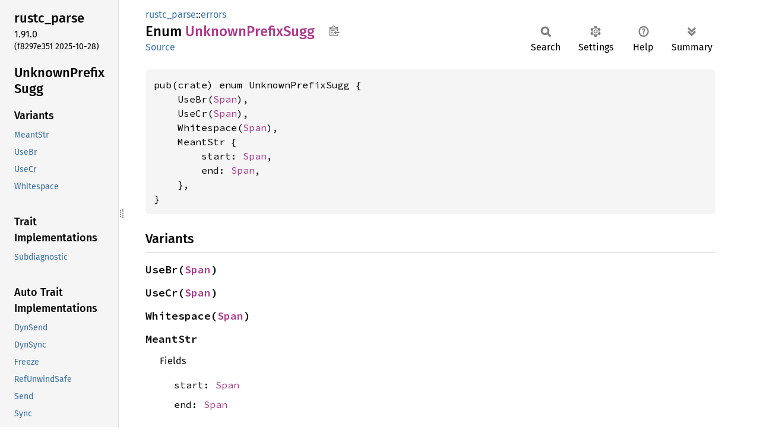

--- FILE ---
content_type: text/html
request_url: https://doc.rust-lang.org/stable/nightly-rustc/rustc_parse/errors/enum.UnknownPrefixSugg.html
body_size: 6194
content:
<!DOCTYPE html><html lang="en"><head><meta charset="utf-8"><meta name="viewport" content="width=device-width, initial-scale=1.0"><meta name="generator" content="rustdoc"><meta name="description" content="API documentation for the Rust `UnknownPrefixSugg` enum in crate `rustc_parse`."><title>UnknownPrefixSugg in rustc_parse::errors - Rust</title><script>if(window.location.protocol!=="file:")document.head.insertAdjacentHTML("beforeend","SourceSerif4-Regular-6b053e98.ttf.woff2,FiraSans-Italic-81dc35de.woff2,FiraSans-Regular-0fe48ade.woff2,FiraSans-MediumItalic-ccf7e434.woff2,FiraSans-Medium-e1aa3f0a.woff2,SourceCodePro-Regular-8badfe75.ttf.woff2,SourceCodePro-Semibold-aa29a496.ttf.woff2".split(",").map(f=>`<link rel="preload" as="font" type="font/woff2"href="../../static.files/${f}">`).join(""))</script><link rel="stylesheet" href="../../static.files/normalize-9960930a.css"><link rel="stylesheet" href="../../static.files/rustdoc-e56847b5.css"><meta name="rustdoc-vars" data-root-path="../../" data-static-root-path="../../static.files/" data-current-crate="rustc_parse" data-themes="" data-resource-suffix="" data-rustdoc-version="1.91.0 (f8297e351 2025-10-28)" data-channel="1.91.0" data-search-js="search-e256b49e.js" data-stringdex-js="stringdex-c3e638e9.js" data-settings-js="settings-c38705f0.js" ><script src="../../static.files/storage-e2aeef58.js"></script><script defer src="sidebar-items.js"></script><script defer src="../../static.files/main-6dc2a7f3.js"></script><noscript><link rel="stylesheet" href="../../static.files/noscript-263c88ec.css"></noscript><link rel="alternate icon" type="image/png" href="../../static.files/favicon-32x32-eab170b8.png"><link rel="icon" type="image/svg+xml" href="../../static.files/favicon-044be391.svg"></head><body class="rustdoc enum"><!--[if lte IE 11]><div class="warning">This old browser is unsupported and will most likely display funky things.</div><![endif]--><rustdoc-topbar><h2><a href="#">UnknownPrefixSugg</a></h2></rustdoc-topbar><nav class="sidebar"><div class="sidebar-crate"><h2><a href="../../rustc_parse/index.html">rustc_<wbr>parse</a><span class="version">1.91.0</span></h2></div><div class="version">(f8297e351	2025-10-28)</div><div class="sidebar-elems"><section id="rustdoc-toc"><h2 class="location"><a href="#">Unknown<wbr>Prefix<wbr>Sugg</a></h2><h3><a href="#variants">Variants</a></h3><ul class="block variant"><li><a href="#variant.MeantStr" title="MeantStr">MeantStr</a></li><li><a href="#variant.UseBr" title="UseBr">UseBr</a></li><li><a href="#variant.UseCr" title="UseCr">UseCr</a></li><li><a href="#variant.Whitespace" title="Whitespace">Whitespace</a></li></ul><h3><a href="#trait-implementations">Trait Implementations</a></h3><ul class="block trait-implementation"><li><a href="#impl-Subdiagnostic-for-UnknownPrefixSugg" title="Subdiagnostic">Subdiagnostic</a></li></ul><h3><a href="#synthetic-implementations">Auto Trait Implementations</a></h3><ul class="block synthetic-implementation"><li><a href="#impl-DynSend-for-UnknownPrefixSugg" title="DynSend">DynSend</a></li><li><a href="#impl-DynSync-for-UnknownPrefixSugg" title="DynSync">DynSync</a></li><li><a href="#impl-Freeze-for-UnknownPrefixSugg" title="Freeze">Freeze</a></li><li><a href="#impl-RefUnwindSafe-for-UnknownPrefixSugg" title="RefUnwindSafe">RefUnwindSafe</a></li><li><a href="#impl-Send-for-UnknownPrefixSugg" title="Send">Send</a></li><li><a href="#impl-Sync-for-UnknownPrefixSugg" title="Sync">Sync</a></li><li><a href="#impl-Unpin-for-UnknownPrefixSugg" title="Unpin">Unpin</a></li><li><a href="#impl-UnwindSafe-for-UnknownPrefixSugg" title="UnwindSafe">UnwindSafe</a></li></ul><h3><a href="#blanket-implementations">Blanket Implementations</a></h3><ul class="block blanket-implementation"><li><a href="#impl-Aligned-for-T" title="Aligned">Aligned</a></li><li><a href="#impl-Any-for-T" title="Any">Any</a></li><li><a href="#impl-Borrow%3CT%3E-for-T" title="Borrow&#60;T&#62;">Borrow&#60;T&#62;</a></li><li><a href="#impl-BorrowMut%3CT%3E-for-T" title="BorrowMut&#60;T&#62;">BorrowMut&#60;T&#62;</a></li><li><a href="#impl-ErasedDestructor-for-T" title="ErasedDestructor">ErasedDestructor</a></li><li><a href="#impl-From%3CT%3E-for-T" title="From&#60;T&#62;">From&#60;T&#62;</a></li><li><a href="#impl-Instrument-for-T" title="Instrument">Instrument</a></li><li><a href="#impl-Into%3CU%3E-for-T" title="Into&#60;U&#62;">Into&#60;U&#62;</a></li><li><a href="#impl-IntoEither-for-T" title="IntoEither">IntoEither</a></li><li><a href="#impl-Pointable-for-T" title="Pointable">Pointable</a></li><li><a href="#impl-Same-for-T" title="Same">Same</a></li><li><a href="#impl-TryFrom%3CU%3E-for-T" title="TryFrom&#60;U&#62;">TryFrom&#60;U&#62;</a></li><li><a href="#impl-TryInto%3CU%3E-for-T" title="TryInto&#60;U&#62;">TryInto&#60;U&#62;</a></li><li><a href="#impl-VZip%3CV%3E-for-T" title="VZip&#60;V&#62;">VZip&#60;V&#62;</a></li><li><a href="#impl-WithSubscriber-for-T" title="WithSubscriber">WithSubscriber</a></li></ul></section><div id="rustdoc-modnav"><h2><a href="index.html">In rustc_<wbr>parse::<wbr>errors</a></h2></div></div></nav><div class="sidebar-resizer" title="Drag to resize sidebar"></div><main><div class="width-limiter"><section id="main-content" class="content"><div class="main-heading"><div class="rustdoc-breadcrumbs"><a href="../index.html">rustc_parse</a>::<wbr><a href="index.html">errors</a></div><h1>Enum <span class="enum">Unknown<wbr>Prefix<wbr>Sugg</span>&nbsp;<button id="copy-path" title="Copy item path to clipboard">Copy item path</button></h1><rustdoc-toolbar></rustdoc-toolbar><span class="sub-heading"><a class="src" href="../../src/rustc_parse/errors.rs.html#2291-2324">Source</a> </span></div><pre class="rust item-decl"><code>pub(crate) enum UnknownPrefixSugg {
    UseBr(<a class="struct" href="../../rustc_span/span_encoding/struct.Span.html" title="struct rustc_span::span_encoding::Span">Span</a>),
    UseCr(<a class="struct" href="../../rustc_span/span_encoding/struct.Span.html" title="struct rustc_span::span_encoding::Span">Span</a>),
    Whitespace(<a class="struct" href="../../rustc_span/span_encoding/struct.Span.html" title="struct rustc_span::span_encoding::Span">Span</a>),
    MeantStr {
        start: <a class="struct" href="../../rustc_span/span_encoding/struct.Span.html" title="struct rustc_span::span_encoding::Span">Span</a>,
        end: <a class="struct" href="../../rustc_span/span_encoding/struct.Span.html" title="struct rustc_span::span_encoding::Span">Span</a>,
    },
}</code></pre><h2 id="variants" class="variants section-header">Variants<a href="#variants" class="anchor">§</a></h2><div class="variants"><section id="variant.UseBr" class="variant"><a href="#variant.UseBr" class="anchor">§</a><h3 class="code-header">UseBr(<a class="struct" href="../../rustc_span/span_encoding/struct.Span.html" title="struct rustc_span::span_encoding::Span">Span</a>)</h3></section><section id="variant.UseCr" class="variant"><a href="#variant.UseCr" class="anchor">§</a><h3 class="code-header">UseCr(<a class="struct" href="../../rustc_span/span_encoding/struct.Span.html" title="struct rustc_span::span_encoding::Span">Span</a>)</h3></section><section id="variant.Whitespace" class="variant"><a href="#variant.Whitespace" class="anchor">§</a><h3 class="code-header">Whitespace(<a class="struct" href="../../rustc_span/span_encoding/struct.Span.html" title="struct rustc_span::span_encoding::Span">Span</a>)</h3></section><section id="variant.MeantStr" class="variant"><a href="#variant.MeantStr" class="anchor">§</a><h3 class="code-header">MeantStr</h3></section><div class="sub-variant" id="variant.MeantStr.fields"><h4>Fields</h4><div class="sub-variant-field"><span id="variant.MeantStr.field.start" class="section-header"><a href="#variant.MeantStr.field.start" class="anchor field">§</a><code>start: <a class="struct" href="../../rustc_span/span_encoding/struct.Span.html" title="struct rustc_span::span_encoding::Span">Span</a></code></span></div><div class="sub-variant-field"><span id="variant.MeantStr.field.end" class="section-header"><a href="#variant.MeantStr.field.end" class="anchor field">§</a><code>end: <a class="struct" href="../../rustc_span/span_encoding/struct.Span.html" title="struct rustc_span::span_encoding::Span">Span</a></code></span></div></div></div><h2 id="trait-implementations" class="section-header">Trait Implementations<a href="#trait-implementations" class="anchor">§</a></h2><div id="trait-implementations-list"><details class="toggle implementors-toggle" open><summary><section id="impl-Subdiagnostic-for-UnknownPrefixSugg" class="impl"><a class="src rightside" href="../../src/rustc_parse/errors.rs.html#2290">Source</a><a href="#impl-Subdiagnostic-for-UnknownPrefixSugg" class="anchor">§</a><h3 class="code-header">impl <a class="trait" href="../../rustc_errors/diagnostic/trait.Subdiagnostic.html" title="trait rustc_errors::diagnostic::Subdiagnostic">Subdiagnostic</a> for <a class="enum" href="enum.UnknownPrefixSugg.html" title="enum rustc_parse::errors::UnknownPrefixSugg">UnknownPrefixSugg</a></h3></section></summary><div class="impl-items"><details class="toggle method-toggle" open><summary><section id="method.add_to_diag" class="method trait-impl"><a class="src rightside" href="../../src/rustc_parse/errors.rs.html#2290">Source</a><a href="#method.add_to_diag" class="anchor">§</a><h4 class="code-header">fn <a href="../../rustc_errors/diagnostic/trait.Subdiagnostic.html#tymethod.add_to_diag" class="fn">add_to_diag</a>&lt;__G&gt;(self, diag: &amp;mut <a class="struct" href="../../rustc_errors/diagnostic/struct.Diag.html" title="struct rustc_errors::diagnostic::Diag">Diag</a>&lt;'_, __G&gt;)<div class="where">where
    __G: <a class="trait" href="../../rustc_errors/diagnostic/trait.EmissionGuarantee.html" title="trait rustc_errors::diagnostic::EmissionGuarantee">EmissionGuarantee</a>,</div></h4></section></summary><div class='docblock'>Add a subdiagnostic to an existing diagnostic.</div></details></div></details></div><h2 id="synthetic-implementations" class="section-header">Auto Trait Implementations<a href="#synthetic-implementations" class="anchor">§</a></h2><div id="synthetic-implementations-list"><section id="impl-DynSend-for-UnknownPrefixSugg" class="impl"><a href="#impl-DynSend-for-UnknownPrefixSugg" class="anchor">§</a><h3 class="code-header">impl <a class="trait" href="../../rustc_data_structures/marker/trait.DynSend.html" title="trait rustc_data_structures::marker::DynSend">DynSend</a> for <a class="enum" href="enum.UnknownPrefixSugg.html" title="enum rustc_parse::errors::UnknownPrefixSugg">UnknownPrefixSugg</a></h3></section><section id="impl-DynSync-for-UnknownPrefixSugg" class="impl"><a href="#impl-DynSync-for-UnknownPrefixSugg" class="anchor">§</a><h3 class="code-header">impl <a class="trait" href="../../rustc_data_structures/marker/trait.DynSync.html" title="trait rustc_data_structures::marker::DynSync">DynSync</a> for <a class="enum" href="enum.UnknownPrefixSugg.html" title="enum rustc_parse::errors::UnknownPrefixSugg">UnknownPrefixSugg</a></h3></section><section id="impl-Freeze-for-UnknownPrefixSugg" class="impl"><a href="#impl-Freeze-for-UnknownPrefixSugg" class="anchor">§</a><h3 class="code-header">impl <a class="trait" href="https://doc.rust-lang.org/1.91.0/core/marker/trait.Freeze.html" title="trait core::marker::Freeze">Freeze</a> for <a class="enum" href="enum.UnknownPrefixSugg.html" title="enum rustc_parse::errors::UnknownPrefixSugg">UnknownPrefixSugg</a></h3></section><section id="impl-RefUnwindSafe-for-UnknownPrefixSugg" class="impl"><a href="#impl-RefUnwindSafe-for-UnknownPrefixSugg" class="anchor">§</a><h3 class="code-header">impl <a class="trait" href="https://doc.rust-lang.org/1.91.0/core/panic/unwind_safe/trait.RefUnwindSafe.html" title="trait core::panic::unwind_safe::RefUnwindSafe">RefUnwindSafe</a> for <a class="enum" href="enum.UnknownPrefixSugg.html" title="enum rustc_parse::errors::UnknownPrefixSugg">UnknownPrefixSugg</a></h3></section><section id="impl-Send-for-UnknownPrefixSugg" class="impl"><a href="#impl-Send-for-UnknownPrefixSugg" class="anchor">§</a><h3 class="code-header">impl <a class="trait" href="https://doc.rust-lang.org/1.91.0/core/marker/trait.Send.html" title="trait core::marker::Send">Send</a> for <a class="enum" href="enum.UnknownPrefixSugg.html" title="enum rustc_parse::errors::UnknownPrefixSugg">UnknownPrefixSugg</a></h3></section><section id="impl-Sync-for-UnknownPrefixSugg" class="impl"><a href="#impl-Sync-for-UnknownPrefixSugg" class="anchor">§</a><h3 class="code-header">impl <a class="trait" href="https://doc.rust-lang.org/1.91.0/core/marker/trait.Sync.html" title="trait core::marker::Sync">Sync</a> for <a class="enum" href="enum.UnknownPrefixSugg.html" title="enum rustc_parse::errors::UnknownPrefixSugg">UnknownPrefixSugg</a></h3></section><section id="impl-Unpin-for-UnknownPrefixSugg" class="impl"><a href="#impl-Unpin-for-UnknownPrefixSugg" class="anchor">§</a><h3 class="code-header">impl <a class="trait" href="https://doc.rust-lang.org/1.91.0/core/marker/trait.Unpin.html" title="trait core::marker::Unpin">Unpin</a> for <a class="enum" href="enum.UnknownPrefixSugg.html" title="enum rustc_parse::errors::UnknownPrefixSugg">UnknownPrefixSugg</a></h3></section><section id="impl-UnwindSafe-for-UnknownPrefixSugg" class="impl"><a href="#impl-UnwindSafe-for-UnknownPrefixSugg" class="anchor">§</a><h3 class="code-header">impl <a class="trait" href="https://doc.rust-lang.org/1.91.0/core/panic/unwind_safe/trait.UnwindSafe.html" title="trait core::panic::unwind_safe::UnwindSafe">UnwindSafe</a> for <a class="enum" href="enum.UnknownPrefixSugg.html" title="enum rustc_parse::errors::UnknownPrefixSugg">UnknownPrefixSugg</a></h3></section></div><h2 id="blanket-implementations" class="section-header">Blanket Implementations<a href="#blanket-implementations" class="anchor">§</a></h2><div id="blanket-implementations-list"><details class="toggle implementors-toggle"><summary><section id="impl-Aligned-for-T" class="impl"><a class="src rightside" href="../../src/rustc_data_structures/aligned.rs.html#26">Source</a><a href="#impl-Aligned-for-T" class="anchor">§</a><h3 class="code-header">impl&lt;T&gt; <a class="trait" href="../../rustc_data_structures/aligned/trait.Aligned.html" title="trait rustc_data_structures::aligned::Aligned">Aligned</a> for T</h3></section></summary><div class="impl-items"><details class="toggle" open><summary><section id="associatedconstant.ALIGN" class="associatedconstant trait-impl"><a class="src rightside" href="../../src/rustc_data_structures/aligned.rs.html#27">Source</a><a href="#associatedconstant.ALIGN" class="anchor">§</a><h4 class="code-header">const <a href="../../rustc_data_structures/aligned/trait.Aligned.html#associatedconstant.ALIGN" class="constant">ALIGN</a>: <a class="struct" href="https://doc.rust-lang.org/1.91.0/core/ptr/alignment/struct.Alignment.html" title="struct core::ptr::alignment::Alignment">Alignment</a></h4></section></summary><div class='docblock'>Alignment of <code>Self</code>.</div></details></div></details><details class="toggle implementors-toggle"><summary><section id="impl-Any-for-T" class="impl"><a class="src rightside" href="https://doc.rust-lang.org/1.91.0/src/core/any.rs.html#138">Source</a><a href="#impl-Any-for-T" class="anchor">§</a><h3 class="code-header">impl&lt;T&gt; <a class="trait" href="https://doc.rust-lang.org/1.91.0/core/any/trait.Any.html" title="trait core::any::Any">Any</a> for T<div class="where">where
    T: 'static + ?<a class="trait" href="https://doc.rust-lang.org/1.91.0/core/marker/trait.Sized.html" title="trait core::marker::Sized">Sized</a>,</div></h3></section></summary><div class="impl-items"><details class="toggle method-toggle" open><summary><section id="method.type_id" class="method trait-impl"><a class="src rightside" href="https://doc.rust-lang.org/1.91.0/src/core/any.rs.html#139">Source</a><a href="#method.type_id" class="anchor">§</a><h4 class="code-header">fn <a href="https://doc.rust-lang.org/1.91.0/core/any/trait.Any.html#tymethod.type_id" class="fn">type_id</a>(&amp;self) -&gt; <a class="struct" href="https://doc.rust-lang.org/1.91.0/core/any/struct.TypeId.html" title="struct core::any::TypeId">TypeId</a></h4></section></summary><div class='docblock'>Gets the <code>TypeId</code> of <code>self</code>. <a href="https://doc.rust-lang.org/1.91.0/core/any/trait.Any.html#tymethod.type_id">Read more</a></div></details></div></details><details class="toggle implementors-toggle"><summary><section id="impl-Borrow%3CT%3E-for-T" class="impl"><a class="src rightside" href="https://doc.rust-lang.org/1.91.0/src/core/borrow.rs.html#212">Source</a><a href="#impl-Borrow%3CT%3E-for-T" class="anchor">§</a><h3 class="code-header">impl&lt;T&gt; <a class="trait" href="https://doc.rust-lang.org/1.91.0/core/borrow/trait.Borrow.html" title="trait core::borrow::Borrow">Borrow</a>&lt;T&gt; for T<div class="where">where
    T: ?<a class="trait" href="https://doc.rust-lang.org/1.91.0/core/marker/trait.Sized.html" title="trait core::marker::Sized">Sized</a>,</div></h3></section></summary><div class="impl-items"><details class="toggle method-toggle" open><summary><section id="method.borrow" class="method trait-impl"><a class="src rightside" href="https://doc.rust-lang.org/1.91.0/src/core/borrow.rs.html#214">Source</a><a href="#method.borrow" class="anchor">§</a><h4 class="code-header">fn <a href="https://doc.rust-lang.org/1.91.0/core/borrow/trait.Borrow.html#tymethod.borrow" class="fn">borrow</a>(&amp;self) -&gt; <a class="primitive" href="https://doc.rust-lang.org/1.91.0/std/primitive.reference.html">&amp;T</a></h4></section></summary><div class='docblock'>Immutably borrows from an owned value. <a href="https://doc.rust-lang.org/1.91.0/core/borrow/trait.Borrow.html#tymethod.borrow">Read more</a></div></details></div></details><details class="toggle implementors-toggle"><summary><section id="impl-BorrowMut%3CT%3E-for-T" class="impl"><a class="src rightside" href="https://doc.rust-lang.org/1.91.0/src/core/borrow.rs.html#221">Source</a><a href="#impl-BorrowMut%3CT%3E-for-T" class="anchor">§</a><h3 class="code-header">impl&lt;T&gt; <a class="trait" href="https://doc.rust-lang.org/1.91.0/core/borrow/trait.BorrowMut.html" title="trait core::borrow::BorrowMut">BorrowMut</a>&lt;T&gt; for T<div class="where">where
    T: ?<a class="trait" href="https://doc.rust-lang.org/1.91.0/core/marker/trait.Sized.html" title="trait core::marker::Sized">Sized</a>,</div></h3></section></summary><div class="impl-items"><details class="toggle method-toggle" open><summary><section id="method.borrow_mut" class="method trait-impl"><a class="src rightside" href="https://doc.rust-lang.org/1.91.0/src/core/borrow.rs.html#222">Source</a><a href="#method.borrow_mut" class="anchor">§</a><h4 class="code-header">fn <a href="https://doc.rust-lang.org/1.91.0/core/borrow/trait.BorrowMut.html#tymethod.borrow_mut" class="fn">borrow_mut</a>(&amp;mut self) -&gt; <a class="primitive" href="https://doc.rust-lang.org/1.91.0/std/primitive.reference.html">&amp;mut T</a></h4></section></summary><div class='docblock'>Mutably borrows from an owned value. <a href="https://doc.rust-lang.org/1.91.0/core/borrow/trait.BorrowMut.html#tymethod.borrow_mut">Read more</a></div></details></div></details><details class="toggle implementors-toggle"><summary><section id="impl-From%3CT%3E-for-T" class="impl"><a class="src rightside" href="https://doc.rust-lang.org/1.91.0/src/core/convert/mod.rs.html#785">Source</a><a href="#impl-From%3CT%3E-for-T" class="anchor">§</a><h3 class="code-header">impl&lt;T&gt; <a class="trait" href="https://doc.rust-lang.org/1.91.0/core/convert/trait.From.html" title="trait core::convert::From">From</a>&lt;T&gt; for T</h3></section></summary><div class="impl-items"><details class="toggle method-toggle" open><summary><section id="method.from" class="method trait-impl"><a class="src rightside" href="https://doc.rust-lang.org/1.91.0/src/core/convert/mod.rs.html#788">Source</a><a href="#method.from" class="anchor">§</a><h4 class="code-header">fn <a href="https://doc.rust-lang.org/1.91.0/core/convert/trait.From.html#tymethod.from" class="fn">from</a>(t: T) -&gt; T</h4></section></summary><div class="docblock"><p>Returns the argument unchanged.</p>
</div></details></div></details><details class="toggle implementors-toggle"><summary><section id="impl-Instrument-for-T" class="impl"><a class="src rightside" href="https://docs.rs/tracing/0.1.41/src/tracing/instrument.rs.html#325">Source</a><a href="#impl-Instrument-for-T" class="anchor">§</a><h3 class="code-header">impl&lt;T&gt; <a class="trait" href="https://docs.rs/tracing/0.1.41/tracing/instrument/trait.Instrument.html" title="trait tracing::instrument::Instrument">Instrument</a> for T</h3></section></summary><div class="impl-items"><details class="toggle method-toggle" open><summary><section id="method.instrument" class="method trait-impl"><a class="src rightside" href="https://docs.rs/tracing/0.1.41/src/tracing/instrument.rs.html#86">Source</a><a href="#method.instrument" class="anchor">§</a><h4 class="code-header">fn <a href="https://docs.rs/tracing/0.1.41/tracing/instrument/trait.Instrument.html#method.instrument" class="fn">instrument</a>(self, span: <a class="struct" href="https://docs.rs/tracing/0.1.41/tracing/span/struct.Span.html" title="struct tracing::span::Span">Span</a>) -&gt; <a class="struct" href="https://docs.rs/tracing/0.1.41/tracing/instrument/struct.Instrumented.html" title="struct tracing::instrument::Instrumented">Instrumented</a>&lt;Self&gt;</h4></section></summary><div class='docblock'>Instruments this type with the provided <a href="https://docs.rs/tracing/0.1.41/tracing/span/struct.Span.html" title="struct tracing::span::Span"><code>Span</code></a>, returning an
<code>Instrumented</code> wrapper. <a href="https://docs.rs/tracing/0.1.41/tracing/instrument/trait.Instrument.html#method.instrument">Read more</a></div></details><details class="toggle method-toggle" open><summary><section id="method.in_current_span" class="method trait-impl"><a class="src rightside" href="https://docs.rs/tracing/0.1.41/src/tracing/instrument.rs.html#128">Source</a><a href="#method.in_current_span" class="anchor">§</a><h4 class="code-header">fn <a href="https://docs.rs/tracing/0.1.41/tracing/instrument/trait.Instrument.html#method.in_current_span" class="fn">in_current_span</a>(self) -&gt; <a class="struct" href="https://docs.rs/tracing/0.1.41/tracing/instrument/struct.Instrumented.html" title="struct tracing::instrument::Instrumented">Instrumented</a>&lt;Self&gt;</h4></section></summary><div class='docblock'>Instruments this type with the <a href="https://docs.rs/tracing/0.1.41/tracing/span/struct.Span.html#method.current" title="associated function tracing::span::Span::current">current</a> <a href="https://docs.rs/tracing/0.1.41/tracing/span/struct.Span.html" title="struct tracing::span::Span"><code>Span</code></a>, returning an
<code>Instrumented</code> wrapper. <a href="https://docs.rs/tracing/0.1.41/tracing/instrument/trait.Instrument.html#method.in_current_span">Read more</a></div></details></div></details><details class="toggle implementors-toggle"><summary><section id="impl-Into%3CU%3E-for-T" class="impl"><a class="src rightside" href="https://doc.rust-lang.org/1.91.0/src/core/convert/mod.rs.html#767-769">Source</a><a href="#impl-Into%3CU%3E-for-T" class="anchor">§</a><h3 class="code-header">impl&lt;T, U&gt; <a class="trait" href="https://doc.rust-lang.org/1.91.0/core/convert/trait.Into.html" title="trait core::convert::Into">Into</a>&lt;U&gt; for T<div class="where">where
    U: <a class="trait" href="https://doc.rust-lang.org/1.91.0/core/convert/trait.From.html" title="trait core::convert::From">From</a>&lt;T&gt;,</div></h3></section></summary><div class="impl-items"><details class="toggle method-toggle" open><summary><section id="method.into" class="method trait-impl"><a class="src rightside" href="https://doc.rust-lang.org/1.91.0/src/core/convert/mod.rs.html#777">Source</a><a href="#method.into" class="anchor">§</a><h4 class="code-header">fn <a href="https://doc.rust-lang.org/1.91.0/core/convert/trait.Into.html#tymethod.into" class="fn">into</a>(self) -&gt; U</h4></section></summary><div class="docblock"><p>Calls <code>U::from(self)</code>.</p>
<p>That is, this conversion is whatever the implementation of
<code><a href="https://doc.rust-lang.org/1.91.0/core/convert/trait.From.html" title="trait core::convert::From">From</a>&lt;T&gt; for U</code> chooses to do.</p>
</div></details></div></details><details class="toggle implementors-toggle"><summary><section id="impl-IntoEither-for-T" class="impl"><a class="src rightside" href="https://docs.rs/either/1/src/either/into_either.rs.html#64">Source</a><a href="#impl-IntoEither-for-T" class="anchor">§</a><h3 class="code-header">impl&lt;T&gt; <a class="trait" href="https://docs.rs/either/1/either/into_either/trait.IntoEither.html" title="trait either::into_either::IntoEither">IntoEither</a> for T</h3></section></summary><div class="impl-items"><details class="toggle method-toggle" open><summary><section id="method.into_either" class="method trait-impl"><a class="src rightside" href="https://docs.rs/either/1/src/either/into_either.rs.html#29">Source</a><a href="#method.into_either" class="anchor">§</a><h4 class="code-header">fn <a href="https://docs.rs/either/1/either/into_either/trait.IntoEither.html#method.into_either" class="fn">into_either</a>(self, into_left: <a class="primitive" href="https://doc.rust-lang.org/1.91.0/std/primitive.bool.html">bool</a>) -&gt; <a class="enum" href="https://docs.rs/either/1/either/enum.Either.html" title="enum either::Either">Either</a>&lt;Self, Self&gt;</h4></section></summary><div class='docblock'>Converts <code>self</code> into a <a href="https://docs.rs/either/1/either/enum.Either.html#variant.Left" title="variant either::Either::Left"><code>Left</code></a> variant of <a href="https://docs.rs/either/1/either/enum.Either.html" title="enum either::Either"><code>Either&lt;Self, Self&gt;</code></a>
if <code>into_left</code> is <code>true</code>.
Converts <code>self</code> into a <a href="https://docs.rs/either/1/either/enum.Either.html#variant.Right" title="variant either::Either::Right"><code>Right</code></a> variant of <a href="https://docs.rs/either/1/either/enum.Either.html" title="enum either::Either"><code>Either&lt;Self, Self&gt;</code></a>
otherwise. <a href="https://docs.rs/either/1/either/into_either/trait.IntoEither.html#method.into_either">Read more</a></div></details><details class="toggle method-toggle" open><summary><section id="method.into_either_with" class="method trait-impl"><a class="src rightside" href="https://docs.rs/either/1/src/either/into_either.rs.html#55-57">Source</a><a href="#method.into_either_with" class="anchor">§</a><h4 class="code-header">fn <a href="https://docs.rs/either/1/either/into_either/trait.IntoEither.html#method.into_either_with" class="fn">into_either_with</a>&lt;F&gt;(self, into_left: F) -&gt; <a class="enum" href="https://docs.rs/either/1/either/enum.Either.html" title="enum either::Either">Either</a>&lt;Self, Self&gt;<div class="where">where
    F: <a class="trait" href="https://doc.rust-lang.org/1.91.0/core/ops/function/trait.FnOnce.html" title="trait core::ops::function::FnOnce">FnOnce</a>(&amp;Self) -&gt; <a class="primitive" href="https://doc.rust-lang.org/1.91.0/std/primitive.bool.html">bool</a>,</div></h4></section></summary><div class='docblock'>Converts <code>self</code> into a <a href="https://docs.rs/either/1/either/enum.Either.html#variant.Left" title="variant either::Either::Left"><code>Left</code></a> variant of <a href="https://docs.rs/either/1/either/enum.Either.html" title="enum either::Either"><code>Either&lt;Self, Self&gt;</code></a>
if <code>into_left(&amp;self)</code> returns <code>true</code>.
Converts <code>self</code> into a <a href="https://docs.rs/either/1/either/enum.Either.html#variant.Right" title="variant either::Either::Right"><code>Right</code></a> variant of <a href="https://docs.rs/either/1/either/enum.Either.html" title="enum either::Either"><code>Either&lt;Self, Self&gt;</code></a>
otherwise. <a href="https://docs.rs/either/1/either/into_either/trait.IntoEither.html#method.into_either_with">Read more</a></div></details></div></details><details class="toggle implementors-toggle"><summary><section id="impl-Pointable-for-T" class="impl"><a class="src rightside" href="https://docs.rs/crossbeam-epoch/0.9.18/src/crossbeam_epoch/atomic.rs.html#194">Source</a><a href="#impl-Pointable-for-T" class="anchor">§</a><h3 class="code-header">impl&lt;T&gt; <a class="trait" href="https://docs.rs/crossbeam-epoch/0.9.18/crossbeam_epoch/atomic/trait.Pointable.html" title="trait crossbeam_epoch::atomic::Pointable">Pointable</a> for T</h3></section></summary><div class="impl-items"><details class="toggle" open><summary><section id="associatedconstant.ALIGN-1" class="associatedconstant trait-impl"><a class="src rightside" href="https://docs.rs/crossbeam-epoch/0.9.18/src/crossbeam_epoch/atomic.rs.html#195">Source</a><a href="#associatedconstant.ALIGN-1" class="anchor">§</a><h4 class="code-header">const <a href="https://docs.rs/crossbeam-epoch/0.9.18/crossbeam_epoch/atomic/trait.Pointable.html#associatedconstant.ALIGN" class="constant">ALIGN</a>: <a class="primitive" href="https://doc.rust-lang.org/1.91.0/std/primitive.usize.html">usize</a></h4></section></summary><div class='docblock'>The alignment of pointer.</div></details><details class="toggle" open><summary><section id="associatedtype.Init" class="associatedtype trait-impl"><a class="src rightside" href="https://docs.rs/crossbeam-epoch/0.9.18/src/crossbeam_epoch/atomic.rs.html#197">Source</a><a href="#associatedtype.Init" class="anchor">§</a><h4 class="code-header">type <a href="https://docs.rs/crossbeam-epoch/0.9.18/crossbeam_epoch/atomic/trait.Pointable.html#associatedtype.Init" class="associatedtype">Init</a> = T</h4></section></summary><div class='docblock'>The type for initializers.</div></details><details class="toggle method-toggle" open><summary><section id="method.init" class="method trait-impl"><a class="src rightside" href="https://docs.rs/crossbeam-epoch/0.9.18/src/crossbeam_epoch/atomic.rs.html#199">Source</a><a href="#method.init" class="anchor">§</a><h4 class="code-header">unsafe fn <a href="https://docs.rs/crossbeam-epoch/0.9.18/crossbeam_epoch/atomic/trait.Pointable.html#tymethod.init" class="fn">init</a>(init: &lt;T as <a class="trait" href="https://docs.rs/crossbeam-epoch/0.9.18/crossbeam_epoch/atomic/trait.Pointable.html" title="trait crossbeam_epoch::atomic::Pointable">Pointable</a>&gt;::<a class="associatedtype" href="https://docs.rs/crossbeam-epoch/0.9.18/crossbeam_epoch/atomic/trait.Pointable.html#associatedtype.Init" title="type crossbeam_epoch::atomic::Pointable::Init">Init</a>) -&gt; <a class="primitive" href="https://doc.rust-lang.org/1.91.0/std/primitive.usize.html">usize</a></h4></section></summary><div class='docblock'>Initializes a with the given initializer. <a href="https://docs.rs/crossbeam-epoch/0.9.18/crossbeam_epoch/atomic/trait.Pointable.html#tymethod.init">Read more</a></div></details><details class="toggle method-toggle" open><summary><section id="method.deref" class="method trait-impl"><a class="src rightside" href="https://docs.rs/crossbeam-epoch/0.9.18/src/crossbeam_epoch/atomic.rs.html#203">Source</a><a href="#method.deref" class="anchor">§</a><h4 class="code-header">unsafe fn <a href="https://docs.rs/crossbeam-epoch/0.9.18/crossbeam_epoch/atomic/trait.Pointable.html#tymethod.deref" class="fn">deref</a>&lt;'a&gt;(ptr: <a class="primitive" href="https://doc.rust-lang.org/1.91.0/std/primitive.usize.html">usize</a>) -&gt; <a class="primitive" href="https://doc.rust-lang.org/1.91.0/std/primitive.reference.html">&amp;'a T</a></h4></section></summary><div class='docblock'>Dereferences the given pointer. <a href="https://docs.rs/crossbeam-epoch/0.9.18/crossbeam_epoch/atomic/trait.Pointable.html#tymethod.deref">Read more</a></div></details><details class="toggle method-toggle" open><summary><section id="method.deref_mut" class="method trait-impl"><a class="src rightside" href="https://docs.rs/crossbeam-epoch/0.9.18/src/crossbeam_epoch/atomic.rs.html#207">Source</a><a href="#method.deref_mut" class="anchor">§</a><h4 class="code-header">unsafe fn <a href="https://docs.rs/crossbeam-epoch/0.9.18/crossbeam_epoch/atomic/trait.Pointable.html#tymethod.deref_mut" class="fn">deref_mut</a>&lt;'a&gt;(ptr: <a class="primitive" href="https://doc.rust-lang.org/1.91.0/std/primitive.usize.html">usize</a>) -&gt; <a class="primitive" href="https://doc.rust-lang.org/1.91.0/std/primitive.reference.html">&amp;'a mut T</a></h4></section></summary><div class='docblock'>Mutably dereferences the given pointer. <a href="https://docs.rs/crossbeam-epoch/0.9.18/crossbeam_epoch/atomic/trait.Pointable.html#tymethod.deref_mut">Read more</a></div></details><details class="toggle method-toggle" open><summary><section id="method.drop" class="method trait-impl"><a class="src rightside" href="https://docs.rs/crossbeam-epoch/0.9.18/src/crossbeam_epoch/atomic.rs.html#211">Source</a><a href="#method.drop" class="anchor">§</a><h4 class="code-header">unsafe fn <a href="https://docs.rs/crossbeam-epoch/0.9.18/crossbeam_epoch/atomic/trait.Pointable.html#tymethod.drop" class="fn">drop</a>(ptr: <a class="primitive" href="https://doc.rust-lang.org/1.91.0/std/primitive.usize.html">usize</a>)</h4></section></summary><div class='docblock'>Drops the object pointed to by the given pointer. <a href="https://docs.rs/crossbeam-epoch/0.9.18/crossbeam_epoch/atomic/trait.Pointable.html#tymethod.drop">Read more</a></div></details></div></details><details class="toggle implementors-toggle"><summary><section id="impl-Same-for-T" class="impl"><a class="src rightside" href="https://docs.rs/typenum/1.18.0/src/typenum/type_operators.rs.html#34">Source</a><a href="#impl-Same-for-T" class="anchor">§</a><h3 class="code-header">impl&lt;T&gt; <a class="trait" href="https://docs.rs/typenum/1.18.0/typenum/type_operators/trait.Same.html" title="trait typenum::type_operators::Same">Same</a> for T</h3></section></summary><div class="impl-items"><details class="toggle" open><summary><section id="associatedtype.Output" class="associatedtype trait-impl"><a class="src rightside" href="https://docs.rs/typenum/1.18.0/src/typenum/type_operators.rs.html#35">Source</a><a href="#associatedtype.Output" class="anchor">§</a><h4 class="code-header">type <a href="https://docs.rs/typenum/1.18.0/typenum/type_operators/trait.Same.html#associatedtype.Output" class="associatedtype">Output</a> = T</h4></section></summary><div class='docblock'>Should always be <code>Self</code></div></details></div></details><details class="toggle implementors-toggle"><summary><section id="impl-TryFrom%3CU%3E-for-T" class="impl"><a class="src rightside" href="https://doc.rust-lang.org/1.91.0/src/core/convert/mod.rs.html#827-829">Source</a><a href="#impl-TryFrom%3CU%3E-for-T" class="anchor">§</a><h3 class="code-header">impl&lt;T, U&gt; <a class="trait" href="https://doc.rust-lang.org/1.91.0/core/convert/trait.TryFrom.html" title="trait core::convert::TryFrom">TryFrom</a>&lt;U&gt; for T<div class="where">where
    U: <a class="trait" href="https://doc.rust-lang.org/1.91.0/core/convert/trait.Into.html" title="trait core::convert::Into">Into</a>&lt;T&gt;,</div></h3></section></summary><div class="impl-items"><details class="toggle" open><summary><section id="associatedtype.Error-1" class="associatedtype trait-impl"><a class="src rightside" href="https://doc.rust-lang.org/1.91.0/src/core/convert/mod.rs.html#831">Source</a><a href="#associatedtype.Error-1" class="anchor">§</a><h4 class="code-header">type <a href="https://doc.rust-lang.org/1.91.0/core/convert/trait.TryFrom.html#associatedtype.Error" class="associatedtype">Error</a> = <a class="enum" href="https://doc.rust-lang.org/1.91.0/core/convert/enum.Infallible.html" title="enum core::convert::Infallible">Infallible</a></h4></section></summary><div class='docblock'>The type returned in the event of a conversion error.</div></details><details class="toggle method-toggle" open><summary><section id="method.try_from" class="method trait-impl"><a class="src rightside" href="https://doc.rust-lang.org/1.91.0/src/core/convert/mod.rs.html#834">Source</a><a href="#method.try_from" class="anchor">§</a><h4 class="code-header">fn <a href="https://doc.rust-lang.org/1.91.0/core/convert/trait.TryFrom.html#tymethod.try_from" class="fn">try_from</a>(value: U) -&gt; <a class="enum" href="https://doc.rust-lang.org/1.91.0/core/result/enum.Result.html" title="enum core::result::Result">Result</a>&lt;T, &lt;T as <a class="trait" href="https://doc.rust-lang.org/1.91.0/core/convert/trait.TryFrom.html" title="trait core::convert::TryFrom">TryFrom</a>&lt;U&gt;&gt;::<a class="associatedtype" href="https://doc.rust-lang.org/1.91.0/core/convert/trait.TryFrom.html#associatedtype.Error" title="type core::convert::TryFrom::Error">Error</a>&gt;</h4></section></summary><div class='docblock'>Performs the conversion.</div></details></div></details><details class="toggle implementors-toggle"><summary><section id="impl-TryInto%3CU%3E-for-T" class="impl"><a class="src rightside" href="https://doc.rust-lang.org/1.91.0/src/core/convert/mod.rs.html#811-813">Source</a><a href="#impl-TryInto%3CU%3E-for-T" class="anchor">§</a><h3 class="code-header">impl&lt;T, U&gt; <a class="trait" href="https://doc.rust-lang.org/1.91.0/core/convert/trait.TryInto.html" title="trait core::convert::TryInto">TryInto</a>&lt;U&gt; for T<div class="where">where
    U: <a class="trait" href="https://doc.rust-lang.org/1.91.0/core/convert/trait.TryFrom.html" title="trait core::convert::TryFrom">TryFrom</a>&lt;T&gt;,</div></h3></section></summary><div class="impl-items"><details class="toggle" open><summary><section id="associatedtype.Error" class="associatedtype trait-impl"><a class="src rightside" href="https://doc.rust-lang.org/1.91.0/src/core/convert/mod.rs.html#815">Source</a><a href="#associatedtype.Error" class="anchor">§</a><h4 class="code-header">type <a href="https://doc.rust-lang.org/1.91.0/core/convert/trait.TryInto.html#associatedtype.Error" class="associatedtype">Error</a> = &lt;U as <a class="trait" href="https://doc.rust-lang.org/1.91.0/core/convert/trait.TryFrom.html" title="trait core::convert::TryFrom">TryFrom</a>&lt;T&gt;&gt;::<a class="associatedtype" href="https://doc.rust-lang.org/1.91.0/core/convert/trait.TryFrom.html#associatedtype.Error" title="type core::convert::TryFrom::Error">Error</a></h4></section></summary><div class='docblock'>The type returned in the event of a conversion error.</div></details><details class="toggle method-toggle" open><summary><section id="method.try_into" class="method trait-impl"><a class="src rightside" href="https://doc.rust-lang.org/1.91.0/src/core/convert/mod.rs.html#818">Source</a><a href="#method.try_into" class="anchor">§</a><h4 class="code-header">fn <a href="https://doc.rust-lang.org/1.91.0/core/convert/trait.TryInto.html#tymethod.try_into" class="fn">try_into</a>(self) -&gt; <a class="enum" href="https://doc.rust-lang.org/1.91.0/core/result/enum.Result.html" title="enum core::result::Result">Result</a>&lt;U, &lt;U as <a class="trait" href="https://doc.rust-lang.org/1.91.0/core/convert/trait.TryFrom.html" title="trait core::convert::TryFrom">TryFrom</a>&lt;T&gt;&gt;::<a class="associatedtype" href="https://doc.rust-lang.org/1.91.0/core/convert/trait.TryFrom.html#associatedtype.Error" title="type core::convert::TryFrom::Error">Error</a>&gt;</h4></section></summary><div class='docblock'>Performs the conversion.</div></details></div></details><details class="toggle implementors-toggle"><summary><section id="impl-VZip%3CV%3E-for-T" class="impl"><a class="src rightside" href="https://docs.rs/ppv-lite86/0.2.21/src/ppv_lite86/types.rs.html#221-223">Source</a><a href="#impl-VZip%3CV%3E-for-T" class="anchor">§</a><h3 class="code-header">impl&lt;V, T&gt; <a class="trait" href="https://docs.rs/ppv-lite86/0.2.21/ppv_lite86/types/trait.VZip.html" title="trait ppv_lite86::types::VZip">VZip</a>&lt;V&gt; for T<div class="where">where
    V: <a class="trait" href="https://docs.rs/ppv-lite86/0.2.21/ppv_lite86/types/trait.MultiLane.html" title="trait ppv_lite86::types::MultiLane">MultiLane</a>&lt;T&gt;,</div></h3></section></summary><div class="impl-items"><section id="method.vzip" class="method trait-impl"><a class="src rightside" href="https://docs.rs/ppv-lite86/0.2.21/src/ppv_lite86/types.rs.html#226">Source</a><a href="#method.vzip" class="anchor">§</a><h4 class="code-header">fn <a href="https://docs.rs/ppv-lite86/0.2.21/ppv_lite86/types/trait.VZip.html#tymethod.vzip" class="fn">vzip</a>(self) -&gt; V</h4></section></div></details><details class="toggle implementors-toggle"><summary><section id="impl-WithSubscriber-for-T" class="impl"><a class="src rightside" href="https://docs.rs/tracing/0.1.41/src/tracing/instrument.rs.html#393">Source</a><a href="#impl-WithSubscriber-for-T" class="anchor">§</a><h3 class="code-header">impl&lt;T&gt; <a class="trait" href="https://docs.rs/tracing/0.1.41/tracing/instrument/trait.WithSubscriber.html" title="trait tracing::instrument::WithSubscriber">WithSubscriber</a> for T</h3></section></summary><div class="impl-items"><details class="toggle method-toggle" open><summary><section id="method.with_subscriber" class="method trait-impl"><a class="src rightside" href="https://docs.rs/tracing/0.1.41/src/tracing/instrument.rs.html#176-178">Source</a><a href="#method.with_subscriber" class="anchor">§</a><h4 class="code-header">fn <a href="https://docs.rs/tracing/0.1.41/tracing/instrument/trait.WithSubscriber.html#method.with_subscriber" class="fn">with_subscriber</a>&lt;S&gt;(self, subscriber: S) -&gt; <a class="struct" href="https://docs.rs/tracing/0.1.41/tracing/instrument/struct.WithDispatch.html" title="struct tracing::instrument::WithDispatch">WithDispatch</a>&lt;Self&gt;<div class="where">where
    S: <a class="trait" href="https://doc.rust-lang.org/1.91.0/core/convert/trait.Into.html" title="trait core::convert::Into">Into</a>&lt;<a class="struct" href="https://docs.rs/tracing-core/0.1.34/tracing_core/dispatcher/struct.Dispatch.html" title="struct tracing_core::dispatcher::Dispatch">Dispatch</a>&gt;,</div></h4></section></summary><div class='docblock'>Attaches the provided <a href="https://docs.rs/tracing-core/0.1.34/tracing_core/subscriber/trait.Subscriber.html" title="trait tracing_core::subscriber::Subscriber"><code>Subscriber</code></a> to this type, returning a
<a href="https://docs.rs/tracing/0.1.41/tracing/instrument/struct.WithDispatch.html" title="struct tracing::instrument::WithDispatch"><code>WithDispatch</code></a> wrapper. <a href="https://docs.rs/tracing/0.1.41/tracing/instrument/trait.WithSubscriber.html#method.with_subscriber">Read more</a></div></details><details class="toggle method-toggle" open><summary><section id="method.with_current_subscriber" class="method trait-impl"><a class="src rightside" href="https://docs.rs/tracing/0.1.41/src/tracing/instrument.rs.html#228">Source</a><a href="#method.with_current_subscriber" class="anchor">§</a><h4 class="code-header">fn <a href="https://docs.rs/tracing/0.1.41/tracing/instrument/trait.WithSubscriber.html#method.with_current_subscriber" class="fn">with_current_subscriber</a>(self) -&gt; <a class="struct" href="https://docs.rs/tracing/0.1.41/tracing/instrument/struct.WithDispatch.html" title="struct tracing::instrument::WithDispatch">WithDispatch</a>&lt;Self&gt;</h4></section></summary><div class='docblock'>Attaches the current <a href="https://docs.rs/tracing/0.1.41/tracing/dispatcher/index.html#setting-the-default-subscriber" title="mod tracing::dispatcher">default</a> <a href="https://docs.rs/tracing-core/0.1.34/tracing_core/subscriber/trait.Subscriber.html" title="trait tracing_core::subscriber::Subscriber"><code>Subscriber</code></a> to this type, returning a
<a href="https://docs.rs/tracing/0.1.41/tracing/instrument/struct.WithDispatch.html" title="struct tracing::instrument::WithDispatch"><code>WithDispatch</code></a> wrapper. <a href="https://docs.rs/tracing/0.1.41/tracing/instrument/trait.WithSubscriber.html#method.with_current_subscriber">Read more</a></div></details></div></details><section id="impl-ErasedDestructor-for-T" class="impl"><a class="src rightside" href="https://docs.rs/yoke/0.8.0/src/yoke/erased.rs.html#22">Source</a><a href="#impl-ErasedDestructor-for-T" class="anchor">§</a><h3 class="code-header">impl&lt;T&gt; <a class="trait" href="https://docs.rs/yoke/0.8.0/yoke/erased/trait.ErasedDestructor.html" title="trait yoke::erased::ErasedDestructor">ErasedDestructor</a> for T<div class="where">where
    T: 'static,</div></h3></section></div><h2 id="layout" class="section-header">Layout<a href="#layout" class="anchor">§</a></h2><div class="docblock"><div class="warning"><p><strong>Note:</strong> Most layout information is <strong>completely unstable</strong> and may even differ between compilations. The only exception is types with certain <code>repr(...)</code> attributes. Please see the Rust Reference's <a href="https://doc.rust-lang.org/1.91.0/reference/type-layout.html">“Type Layout”</a> chapter for details on type layout guarantees.</p></div><p><strong>Size:</strong> 20 bytes</p><p><strong>Size for each variant:</strong></p><ul><li><code>UseBr</code>: 8 bytes</li><li><code>UseCr</code>: 8 bytes</li><li><code>Whitespace</code>: 8 bytes</li><li><code>MeantStr</code>: 16 bytes</li></ul></div></section></div></main></body></html>

--- FILE ---
content_type: text/javascript
request_url: https://doc.rust-lang.org/stable/nightly-rustc/rustc_parse/errors/sidebar-items.js
body_size: 2539
content:
window.SIDEBAR_ITEMS = {"enum":["AmbiguousMissingKwForItemSub","BadTypePlusSub","ComparisonOperatorsCannotBeChainedSugg","ExpectedIdentifierFound","ExpectedSemiSugg","HelpUseLatestEdition","HiddenUnicodeCodepointsDiagSub","IfExpressionMissingThenBlockSub","InvalidComparisonOperatorSub","InvalidLogicalOperatorSub","InvalidMutInPattern","InvalidVariableDeclarationSub","MatchArmBodyWithoutBracesSugg","MissingInInForLoopSub","MissingKeywordForItemDefinition","MoreThanOneCharNote","MoreThanOneCharSugg","NoBraceUnicodeSub","NotAsNegationOperatorSub","TokenSubstitution","TopLevelOrPatternNotAllowed","TopLevelOrPatternNotAllowedSugg","UnescapeError","UnexpectedConstParamDeclarationSugg","UnexpectedExpressionInPatternSugg","UnexpectedNonterminal","UnexpectedTokenAfterStructName","UnknownPrefixSugg","WrapInParentheses"],"struct":["AddBoxNew","AddParen","AmbiguousPlus","AmbiguousRangePattern","ArrayBracketsInsteadOfBraces","ArrayBracketsInsteadOfBracesSugg","ArrayIndexInOffsetOf","AsmExpectedComma","AsmExpectedOther","AsmExpectedStringLiteral","AsmRequiresTemplate","AsmSymNoPath","AsmUnderscoreInput","AsmUnsupportedOperand","AssignmentElseNotAllowed","AssociatedStaticItemNotAllowed","AsyncBlockIn2015","AsyncBoundModifierIn2015","AsyncFnIn2015","AsyncImpl","AsyncMoveBlockIn2015","AsyncMoveOrderIncorrect","AsyncUseBlockIn2015","AsyncUseOrderIncorrect","AtDotDotInStructPattern","AtInStructPattern","AttrAfterGeneric","AttrWithoutGenerics","AttributeOnEmptyType","AttributeOnGenericArg","AttributeOnParamType","AttributeOnType","AwaitSuggestion","BadAssocTypeBounds","BadItemKind","BadQPathStage2","BadReturnTypeNotationOutput","BadTypePlus","BinderAndPolarity","BinderBeforeModifiers","BoundsNotAllowedOnTraitAliases","BoxNotPat","BoxSyntaxRemoved","BracesForStructLiteral","CannotBeRawIdent","CannotBeRawLifetime","CatchAfterTry","CfgAttrBadDelim","ColonAsSemi","CommaAfterBaseStruct","ComparisonInterpretedAsGeneric","ComparisonOperatorsCannotBeChained","ComparisonOrShiftInterpretedAsGenericSugg","CompoundAssignmentExpressionInLet","ConstGenericWithoutBraces","ConstGenericWithoutBracesSugg","ConstGlobalCannotBeMutable","ConstLetMutuallyExclusive","CrDocComment","DefaultNotFollowedByItem","DoCatchSyntaxRemoved","DocCommentDoesNotDocumentAnything","DocCommentOnParamType","DotDotDot","DotDotDotForRemainingFields","DotDotDotRangeToPatternNotAllowed","DotDotDotRestPattern","DotDotRangeAttribute","DoubleColonInBound","DynAfterMut","EmptyExponentFloat","EnumPatternInsteadOfIdentifier","EnumStructMutuallyExclusive","EqFieldInit","ExpectedBindingLeftOfAt","ExpectedBuiltinIdent","ExpectedCommaAfterPatternField","ExpectedElseBlock","ExpectedEqForLetExpr","ExpectedExpressionFoundLet","ExpectedFnPathFoundFnKeyword","ExpectedIdentifier","ExpectedLabelFoundIdent","ExpectedMutOrConstInRawPointerType","ExpectedRegisterClassOrExplicitRegister","ExpectedSemi","ExpectedStatementAfterOuterAttr","ExpectedStructField","ExpectedTraitInTraitImplFoundType","ExprRArrowCall","ExternCrateNameWithDashes","ExternCrateNameWithDashesSugg","ExternItemCannotBeConst","ExtraImplKeywordInTraitImpl","FieldExpressionWithGeneric","FloatLiteralRequiresIntegerPart","FloatLiteralUnsupportedBase","FnPathFoundNamedParams","FnPointerCannotBeAsync","FnPointerCannotBeConst","FnPtrWithGenerics","FnPtrWithGenericsSugg","FnTraitMissingParen","FnTypoWithImpl","FoundExprWouldBeStmt","FrontmatterExtraCharactersAfterClose","FrontmatterInvalidClosingPrecedingWhitespace","FrontmatterInvalidInfostring","FrontmatterInvalidOpeningPrecedingWhitespace","FrontmatterLengthMismatch","FrontmatterUnclosed","FunctionBodyEqualsExpr","FunctionBodyEqualsExprSugg","GenericArgsInPatRequireTurbofishSyntax","GenericParamsWithoutAngleBrackets","GenericParamsWithoutAngleBracketsSugg","GenericsInPath","GuardedStringSugg","HelpIdentifierStartsWithNumber","HiddenUnicodeCodepointsDiag","HiddenUnicodeCodepointsDiagLabels","IfExpressionLetSomeSub","IfExpressionMissingCondition","IfExpressionMissingThenBlock","InInTypo","InappropriateDefault","InclusiveRangeExtraEquals","InclusiveRangeMatchArrow","InclusiveRangeNoEnd","IncorrectAwait","IncorrectParensTraitBounds","IncorrectParensTraitBoundsSugg","IncorrectSemicolon","IncorrectTypeOnSelf","IncorrectUseOfAwait","IncorrectUseOfUse","IncorrectVisibilityRestriction","InvalidBlockMacroSegment","InvalidComparisonOperator","InvalidCurlyInLetElse","InvalidDigitLiteral","InvalidDynKeyword","InvalidExpressionInLetElse","InvalidLiteralSuffixOnTupleIndex","InvalidLogicalOperator","InvalidMetaItem","InvalidMetaItemQuoteIdentSugg","InvalidOffsetOf","InvalidPathSepInFnDefinition","InvalidVariableDeclaration","KeywordLabel","KeywordLifetime","KwBadCase","LabeledLoopInBreak","LeadingPlusNotSupported","LeftArrowOperator","LetChainPre2024","LifetimeAfterMut","LifetimeInBorrowExpression","LifetimeInEqConstraint","LoopElseNotSupported","MacroExpandsToAdtField","MacroInvocationVisibility","MacroInvocationWithQualifiedPath","MacroNameRemoveBang","MacroRulesMissingBang","MacroRulesVisibility","MalformedCfgAttr","MalformedLoopLabel","MatchArmBodyWithoutBraces","MaybeComparison","MaybeMissingLet","MetaBadDelimSugg","MismatchedClosingDelimiter","MisplacedReturnType","MissingCommaAfterMatchArm","MissingConstType","MissingDotDot","MissingExpressionInForLoop","MissingFnParams","MissingForInTraitImpl","MissingInInForLoop","MissingPlusBounds","MissingSemicolonBeforeArray","MissingTraitInTraitImpl","ModifierLifetime","MoveSelfModifier","MultipleWhereClauses","NeedPlusAfterTraitObjectLifetime","NestedAdt","NestedCVariadicType","NoDigitsLiteral","NoFieldsForFnCall","NonABI","NonStringAbiLiteral","NotAsNegationOperator","OrInLetChain","OuterAttributeNotAllowedOnIfElse","ParenRangeSuggestion","ParenthesesInForHead","ParenthesesInForHeadSugg","ParenthesesInMatchPat","ParenthesesInMatchPatSugg","ParenthesesWithStructFields","PathFoundAttributeInParams","PathFoundCVariadicParams","PathSingleColon","PathTripleColon","PatternMethodParamWithoutBody","PatternOnWrongSideOfAt","PolarityAndModifiers","QuestionMarkInType","QuestionMarkInTypeSugg","RecoverImportAsUse","RemoveLet","RepeatedMutInPattern","RequireColonAfterLabeledExpression","ReservedMultihash","ReservedString","ReturnTypesUseThinArrow","SelfArgumentPointer","SelfParamNotFirst","ShiftInterpretedAsGeneric","SingleColonImportPath","StaticWithGenerics","StructLiteralBodyWithoutPath","StructLiteralBodyWithoutPathSugg","StructLiteralNotAllowedHere","StructLiteralNotAllowedHereSugg","SuffixedLiteralInAttribute","SuggAddMissingLetStmt","SuggEscapeIdentifier","SuggRemoveComma","SwitchRefBoxOrder","TernaryOperator","TernaryOperatorSuggestion","TildeAsUnaryOperator","TooManyHashes","TrailingVertNotAllowed","TrailingVertSuggestion","TraitAliasCannotBeAuto","TraitAliasCannotBeConst","TraitAliasCannotBeUnsafe","TraitImplModifierInInherentImpl","TransposeDynOrImpl","TransposeDynOrImplSugg","UnderscoreLiteralSuffix","UnexpectedConstInGenericParam","UnexpectedConstParamDeclaration","UnexpectedDefaultValueForLifetimeInGenericParameters","UnexpectedExpressionInPattern","UnexpectedIfWithIf","UnexpectedLifetimeInPattern","UnexpectedParenInRangePat","UnexpectedParenInRangePatSugg","UnexpectedSelfInGenericParameters","UnexpectedTokenAfterDot","UnexpectedTokenAfterLabel","UnexpectedTokenAfterLabelSugg","UnexpectedVertVertBeforeFunctionParam","UnexpectedVertVertInPattern","UnknownBuiltinConstruct","UnknownPrefix","UnknownTokenNull","UnknownTokenRepeat","UnknownTokenStart","UnmatchedAngle","UnmatchedAngleBrackets","UseEmptyBlockNotSemi","UseEqInstead","VisibilityNotFollowedByItem","WhereClauseBeforeConstBody","WhereClauseBeforeConstBodySugg","WhereClauseBeforeTupleStructBody","WhereClauseBeforeTupleStructBodySugg","WhereOnGenerics","WrapInExplicitBlock","WrapInParens","WrapType"]};